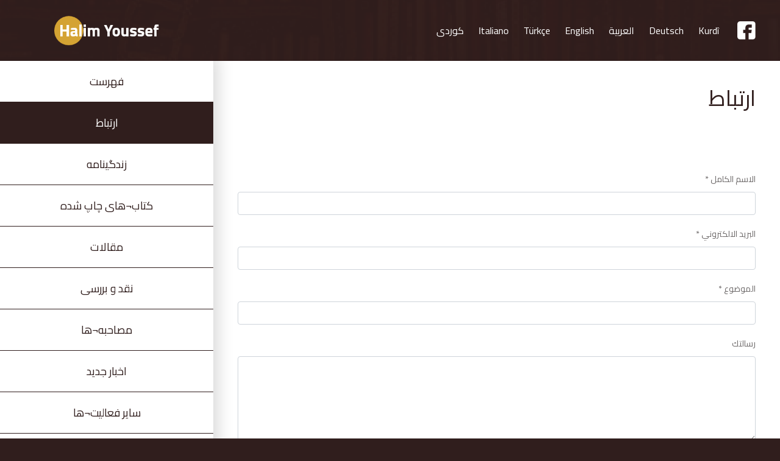

--- FILE ---
content_type: text/html; charset=UTF-8
request_url: https://halimyoussef.com/fa/%D8%A7%D8%B1%D8%AA%D8%A8%D8%A7%D8%B7/
body_size: 8281
content:
<!doctype html>
<html dir="rtl" lang="fa-IR" prefix="og: https://ogp.me/ns#">
<head>
	<meta charset="UTF-8">
	<meta name="viewport" content="width=device-width, initial-scale=1">
	<link rel="profile" href="https://gmpg.org/xfn/11">

	<link href="https://fonts.googleapis.com/css2?family=Cairo:wght@200;400;700&family=Montserrat:wght@200;400;700&display=swap" rel="stylesheet">
	<link rel="stylesheet" href="https://maxcdn.bootstrapcdn.com/bootstrap/4.5.2/css/bootstrap.min.css">
	<link href="https://cdnjs.cloudflare.com/ajax/libs/OwlCarousel2/2.3.4/assets/owl.carousel.min.css" rel="stylesheet">

	<meta property="og:url" content="https://halimyoussef.com/fa/%d8%a7%d8%b1%d8%aa%d8%a8%d8%a7%d8%b7/" />
	<meta property="og:type" content="website" />
	<meta property="og:title" content="ارتباط" />
	<meta property="og:description" content="" />
	<meta property="og:image" content="" />


	<div id="fb-root"></div>
	<script>(function(d, s, id) {
	var js, fjs = d.getElementsByTagName(s)[0];
	if (d.getElementById(id)) return;
	js = d.createElement(s); js.id = id;
	js.src = "https://connect.facebook.net/en_US/sdk.js#xfbml=1&version=v3.0";
	fjs.parentNode.insertBefore(js, fjs);
	}(document, 'script', 'facebook-jssdk'));</script>

	<title>ارتباط - Halim Youssef</title>

		<!-- All in One SEO 4.9.1 - aioseo.com -->
	<meta name="description" content="* الاسم الكامل * البريد الالكتروني * الموضوع رسالتك" />
	<meta name="robots" content="max-image-preview:large" />
	<link rel="canonical" href="https://halimyoussef.com/fa/%d8%a7%d8%b1%d8%aa%d8%a8%d8%a7%d8%b7/" />
	<meta name="generator" content="All in One SEO (AIOSEO) 4.9.1" />
		<meta property="og:locale" content="fa_IR" />
		<meta property="og:site_name" content="Halim Youssef -" />
		<meta property="og:type" content="article" />
		<meta property="og:title" content="ارتباط - Halim Youssef" />
		<meta property="og:description" content="* الاسم الكامل * البريد الالكتروني * الموضوع رسالتك" />
		<meta property="og:url" content="https://halimyoussef.com/fa/%d8%a7%d8%b1%d8%aa%d8%a8%d8%a7%d8%b7/" />
		<meta property="article:published_time" content="2021-05-26T21:16:12+00:00" />
		<meta property="article:modified_time" content="2021-05-26T21:16:45+00:00" />
		<meta name="twitter:card" content="summary" />
		<meta name="twitter:title" content="ارتباط - Halim Youssef" />
		<meta name="twitter:description" content="* الاسم الكامل * البريد الالكتروني * الموضوع رسالتك" />
		<script type="application/ld+json" class="aioseo-schema">
			{"@context":"https:\/\/schema.org","@graph":[{"@type":"BreadcrumbList","@id":"https:\/\/halimyoussef.com\/fa\/%d8%a7%d8%b1%d8%aa%d8%a8%d8%a7%d8%b7\/#breadcrumblist","itemListElement":[{"@type":"ListItem","@id":"https:\/\/halimyoussef.com#listItem","position":1,"name":"Home","item":"https:\/\/halimyoussef.com","nextItem":{"@type":"ListItem","@id":"https:\/\/halimyoussef.com\/fa\/%d8%a7%d8%b1%d8%aa%d8%a8%d8%a7%d8%b7\/#listItem","name":"\u0627\u0631\u062a\u0628\u0627\u0637"}},{"@type":"ListItem","@id":"https:\/\/halimyoussef.com\/fa\/%d8%a7%d8%b1%d8%aa%d8%a8%d8%a7%d8%b7\/#listItem","position":2,"name":"\u0627\u0631\u062a\u0628\u0627\u0637","previousItem":{"@type":"ListItem","@id":"https:\/\/halimyoussef.com#listItem","name":"Home"}}]},{"@type":"Person","@id":"https:\/\/halimyoussef.com\/#person","name":"writer-books","image":{"@type":"ImageObject","@id":"https:\/\/halimyoussef.com\/fa\/%d8%a7%d8%b1%d8%aa%d8%a8%d8%a7%d8%b7\/#personImage","url":"https:\/\/secure.gravatar.com\/avatar\/ccbc5c2f6522750ac4dcdd767b2daa2ec164f5a2aeebb191b78d5fba9c28acae?s=96&d=mm&r=g","width":96,"height":96,"caption":"writer-books"}},{"@type":"WebPage","@id":"https:\/\/halimyoussef.com\/fa\/%d8%a7%d8%b1%d8%aa%d8%a8%d8%a7%d8%b7\/#webpage","url":"https:\/\/halimyoussef.com\/fa\/%d8%a7%d8%b1%d8%aa%d8%a8%d8%a7%d8%b7\/","name":"\u0627\u0631\u062a\u0628\u0627\u0637 - Halim Youssef","description":"* \u0627\u0644\u0627\u0633\u0645 \u0627\u0644\u0643\u0627\u0645\u0644 * \u0627\u0644\u0628\u0631\u064a\u062f \u0627\u0644\u0627\u0644\u0643\u062a\u0631\u0648\u0646\u064a * \u0627\u0644\u0645\u0648\u0636\u0648\u0639 \u0631\u0633\u0627\u0644\u062a\u0643","inLanguage":"fa-IR","isPartOf":{"@id":"https:\/\/halimyoussef.com\/#website"},"breadcrumb":{"@id":"https:\/\/halimyoussef.com\/fa\/%d8%a7%d8%b1%d8%aa%d8%a8%d8%a7%d8%b7\/#breadcrumblist"},"datePublished":"2021-05-26T21:16:12+00:00","dateModified":"2021-05-26T21:16:45+00:00"},{"@type":"WebSite","@id":"https:\/\/halimyoussef.com\/#website","url":"https:\/\/halimyoussef.com\/","name":"Halim Youssef","inLanguage":"fa-IR","publisher":{"@id":"https:\/\/halimyoussef.com\/#person"}}]}
		</script>
		<!-- All in One SEO -->

<link rel="alternate" href="https://halimyoussef.com/tekili/" hreflang="en-GB" />
<link rel="alternate" href="https://halimyoussef.com/de/kontakt/" hreflang="de" />
<link rel="alternate" href="https://halimyoussef.com/ar/%d8%a7%d9%84%d8%a7%d8%aa%d8%b5%d8%a7%d9%84-%d8%a7%d9%88-%d8%a7%d9%84%d8%aa%d9%88%d8%a7%d8%b5%d9%84/" hreflang="ar" />
<link rel="alternate" href="https://halimyoussef.com/en/communication/" hreflang="en-US" />
<link rel="alternate" href="https://halimyoussef.com/fa/%d8%a7%d8%b1%d8%aa%d8%a8%d8%a7%d8%b7/" hreflang="fa" />
<link rel="alternate" href="https://halimyoussef.com/tr/contact-2/" hreflang="tr" />
<link rel="alternate" href="https://halimyoussef.com/it/contatti/" hreflang="it" />
<link rel="alternate" href="https://halimyoussef.com/sorani/contact/" hreflang="ckb" />
<link rel="alternate" type="application/rss+xml" title="Halim Youssef &raquo; خوراک" href="https://halimyoussef.com/fa/feed/" />
<link rel="alternate" type="application/rss+xml" title="Halim Youssef &raquo; خوراک دیدگاه‌ها" href="https://halimyoussef.com/fa/comments/feed/" />
<link rel="alternate" title="oEmbed (JSON)" type="application/json+oembed" href="https://halimyoussef.com/wp-json/oembed/1.0/embed?url=https%3A%2F%2Fhalimyoussef.com%2Ffa%2F%25d8%25a7%25d8%25b1%25d8%25aa%25d8%25a8%25d8%25a7%25d8%25b7%2F&#038;lang=fa" />
<link rel="alternate" title="oEmbed (XML)" type="text/xml+oembed" href="https://halimyoussef.com/wp-json/oembed/1.0/embed?url=https%3A%2F%2Fhalimyoussef.com%2Ffa%2F%25d8%25a7%25d8%25b1%25d8%25aa%25d8%25a8%25d8%25a7%25d8%25b7%2F&#038;format=xml&#038;lang=fa" />
<style id='wp-img-auto-sizes-contain-inline-css'>
img:is([sizes=auto i],[sizes^="auto," i]){contain-intrinsic-size:3000px 1500px}
/*# sourceURL=wp-img-auto-sizes-contain-inline-css */
</style>

<style id='wp-emoji-styles-inline-css'>

	img.wp-smiley, img.emoji {
		display: inline !important;
		border: none !important;
		box-shadow: none !important;
		height: 1em !important;
		width: 1em !important;
		margin: 0 0.07em !important;
		vertical-align: -0.1em !important;
		background: none !important;
		padding: 0 !important;
	}
/*# sourceURL=wp-emoji-styles-inline-css */
</style>
<link rel='stylesheet' id='wp-block-library-rtl-css' href='https://halimyoussef.com/wp-includes/css/dist/block-library/style-rtl.min.css?ver=6.9' media='all' />
<style id='global-styles-inline-css'>
:root{--wp--preset--aspect-ratio--square: 1;--wp--preset--aspect-ratio--4-3: 4/3;--wp--preset--aspect-ratio--3-4: 3/4;--wp--preset--aspect-ratio--3-2: 3/2;--wp--preset--aspect-ratio--2-3: 2/3;--wp--preset--aspect-ratio--16-9: 16/9;--wp--preset--aspect-ratio--9-16: 9/16;--wp--preset--color--black: #000000;--wp--preset--color--cyan-bluish-gray: #abb8c3;--wp--preset--color--white: #ffffff;--wp--preset--color--pale-pink: #f78da7;--wp--preset--color--vivid-red: #cf2e2e;--wp--preset--color--luminous-vivid-orange: #ff6900;--wp--preset--color--luminous-vivid-amber: #fcb900;--wp--preset--color--light-green-cyan: #7bdcb5;--wp--preset--color--vivid-green-cyan: #00d084;--wp--preset--color--pale-cyan-blue: #8ed1fc;--wp--preset--color--vivid-cyan-blue: #0693e3;--wp--preset--color--vivid-purple: #9b51e0;--wp--preset--gradient--vivid-cyan-blue-to-vivid-purple: linear-gradient(135deg,rgb(6,147,227) 0%,rgb(155,81,224) 100%);--wp--preset--gradient--light-green-cyan-to-vivid-green-cyan: linear-gradient(135deg,rgb(122,220,180) 0%,rgb(0,208,130) 100%);--wp--preset--gradient--luminous-vivid-amber-to-luminous-vivid-orange: linear-gradient(135deg,rgb(252,185,0) 0%,rgb(255,105,0) 100%);--wp--preset--gradient--luminous-vivid-orange-to-vivid-red: linear-gradient(135deg,rgb(255,105,0) 0%,rgb(207,46,46) 100%);--wp--preset--gradient--very-light-gray-to-cyan-bluish-gray: linear-gradient(135deg,rgb(238,238,238) 0%,rgb(169,184,195) 100%);--wp--preset--gradient--cool-to-warm-spectrum: linear-gradient(135deg,rgb(74,234,220) 0%,rgb(151,120,209) 20%,rgb(207,42,186) 40%,rgb(238,44,130) 60%,rgb(251,105,98) 80%,rgb(254,248,76) 100%);--wp--preset--gradient--blush-light-purple: linear-gradient(135deg,rgb(255,206,236) 0%,rgb(152,150,240) 100%);--wp--preset--gradient--blush-bordeaux: linear-gradient(135deg,rgb(254,205,165) 0%,rgb(254,45,45) 50%,rgb(107,0,62) 100%);--wp--preset--gradient--luminous-dusk: linear-gradient(135deg,rgb(255,203,112) 0%,rgb(199,81,192) 50%,rgb(65,88,208) 100%);--wp--preset--gradient--pale-ocean: linear-gradient(135deg,rgb(255,245,203) 0%,rgb(182,227,212) 50%,rgb(51,167,181) 100%);--wp--preset--gradient--electric-grass: linear-gradient(135deg,rgb(202,248,128) 0%,rgb(113,206,126) 100%);--wp--preset--gradient--midnight: linear-gradient(135deg,rgb(2,3,129) 0%,rgb(40,116,252) 100%);--wp--preset--font-size--small: 13px;--wp--preset--font-size--medium: 20px;--wp--preset--font-size--large: 36px;--wp--preset--font-size--x-large: 42px;--wp--preset--spacing--20: 0.44rem;--wp--preset--spacing--30: 0.67rem;--wp--preset--spacing--40: 1rem;--wp--preset--spacing--50: 1.5rem;--wp--preset--spacing--60: 2.25rem;--wp--preset--spacing--70: 3.38rem;--wp--preset--spacing--80: 5.06rem;--wp--preset--shadow--natural: 6px 6px 9px rgba(0, 0, 0, 0.2);--wp--preset--shadow--deep: 12px 12px 50px rgba(0, 0, 0, 0.4);--wp--preset--shadow--sharp: 6px 6px 0px rgba(0, 0, 0, 0.2);--wp--preset--shadow--outlined: 6px 6px 0px -3px rgb(255, 255, 255), 6px 6px rgb(0, 0, 0);--wp--preset--shadow--crisp: 6px 6px 0px rgb(0, 0, 0);}:where(.is-layout-flex){gap: 0.5em;}:where(.is-layout-grid){gap: 0.5em;}body .is-layout-flex{display: flex;}.is-layout-flex{flex-wrap: wrap;align-items: center;}.is-layout-flex > :is(*, div){margin: 0;}body .is-layout-grid{display: grid;}.is-layout-grid > :is(*, div){margin: 0;}:where(.wp-block-columns.is-layout-flex){gap: 2em;}:where(.wp-block-columns.is-layout-grid){gap: 2em;}:where(.wp-block-post-template.is-layout-flex){gap: 1.25em;}:where(.wp-block-post-template.is-layout-grid){gap: 1.25em;}.has-black-color{color: var(--wp--preset--color--black) !important;}.has-cyan-bluish-gray-color{color: var(--wp--preset--color--cyan-bluish-gray) !important;}.has-white-color{color: var(--wp--preset--color--white) !important;}.has-pale-pink-color{color: var(--wp--preset--color--pale-pink) !important;}.has-vivid-red-color{color: var(--wp--preset--color--vivid-red) !important;}.has-luminous-vivid-orange-color{color: var(--wp--preset--color--luminous-vivid-orange) !important;}.has-luminous-vivid-amber-color{color: var(--wp--preset--color--luminous-vivid-amber) !important;}.has-light-green-cyan-color{color: var(--wp--preset--color--light-green-cyan) !important;}.has-vivid-green-cyan-color{color: var(--wp--preset--color--vivid-green-cyan) !important;}.has-pale-cyan-blue-color{color: var(--wp--preset--color--pale-cyan-blue) !important;}.has-vivid-cyan-blue-color{color: var(--wp--preset--color--vivid-cyan-blue) !important;}.has-vivid-purple-color{color: var(--wp--preset--color--vivid-purple) !important;}.has-black-background-color{background-color: var(--wp--preset--color--black) !important;}.has-cyan-bluish-gray-background-color{background-color: var(--wp--preset--color--cyan-bluish-gray) !important;}.has-white-background-color{background-color: var(--wp--preset--color--white) !important;}.has-pale-pink-background-color{background-color: var(--wp--preset--color--pale-pink) !important;}.has-vivid-red-background-color{background-color: var(--wp--preset--color--vivid-red) !important;}.has-luminous-vivid-orange-background-color{background-color: var(--wp--preset--color--luminous-vivid-orange) !important;}.has-luminous-vivid-amber-background-color{background-color: var(--wp--preset--color--luminous-vivid-amber) !important;}.has-light-green-cyan-background-color{background-color: var(--wp--preset--color--light-green-cyan) !important;}.has-vivid-green-cyan-background-color{background-color: var(--wp--preset--color--vivid-green-cyan) !important;}.has-pale-cyan-blue-background-color{background-color: var(--wp--preset--color--pale-cyan-blue) !important;}.has-vivid-cyan-blue-background-color{background-color: var(--wp--preset--color--vivid-cyan-blue) !important;}.has-vivid-purple-background-color{background-color: var(--wp--preset--color--vivid-purple) !important;}.has-black-border-color{border-color: var(--wp--preset--color--black) !important;}.has-cyan-bluish-gray-border-color{border-color: var(--wp--preset--color--cyan-bluish-gray) !important;}.has-white-border-color{border-color: var(--wp--preset--color--white) !important;}.has-pale-pink-border-color{border-color: var(--wp--preset--color--pale-pink) !important;}.has-vivid-red-border-color{border-color: var(--wp--preset--color--vivid-red) !important;}.has-luminous-vivid-orange-border-color{border-color: var(--wp--preset--color--luminous-vivid-orange) !important;}.has-luminous-vivid-amber-border-color{border-color: var(--wp--preset--color--luminous-vivid-amber) !important;}.has-light-green-cyan-border-color{border-color: var(--wp--preset--color--light-green-cyan) !important;}.has-vivid-green-cyan-border-color{border-color: var(--wp--preset--color--vivid-green-cyan) !important;}.has-pale-cyan-blue-border-color{border-color: var(--wp--preset--color--pale-cyan-blue) !important;}.has-vivid-cyan-blue-border-color{border-color: var(--wp--preset--color--vivid-cyan-blue) !important;}.has-vivid-purple-border-color{border-color: var(--wp--preset--color--vivid-purple) !important;}.has-vivid-cyan-blue-to-vivid-purple-gradient-background{background: var(--wp--preset--gradient--vivid-cyan-blue-to-vivid-purple) !important;}.has-light-green-cyan-to-vivid-green-cyan-gradient-background{background: var(--wp--preset--gradient--light-green-cyan-to-vivid-green-cyan) !important;}.has-luminous-vivid-amber-to-luminous-vivid-orange-gradient-background{background: var(--wp--preset--gradient--luminous-vivid-amber-to-luminous-vivid-orange) !important;}.has-luminous-vivid-orange-to-vivid-red-gradient-background{background: var(--wp--preset--gradient--luminous-vivid-orange-to-vivid-red) !important;}.has-very-light-gray-to-cyan-bluish-gray-gradient-background{background: var(--wp--preset--gradient--very-light-gray-to-cyan-bluish-gray) !important;}.has-cool-to-warm-spectrum-gradient-background{background: var(--wp--preset--gradient--cool-to-warm-spectrum) !important;}.has-blush-light-purple-gradient-background{background: var(--wp--preset--gradient--blush-light-purple) !important;}.has-blush-bordeaux-gradient-background{background: var(--wp--preset--gradient--blush-bordeaux) !important;}.has-luminous-dusk-gradient-background{background: var(--wp--preset--gradient--luminous-dusk) !important;}.has-pale-ocean-gradient-background{background: var(--wp--preset--gradient--pale-ocean) !important;}.has-electric-grass-gradient-background{background: var(--wp--preset--gradient--electric-grass) !important;}.has-midnight-gradient-background{background: var(--wp--preset--gradient--midnight) !important;}.has-small-font-size{font-size: var(--wp--preset--font-size--small) !important;}.has-medium-font-size{font-size: var(--wp--preset--font-size--medium) !important;}.has-large-font-size{font-size: var(--wp--preset--font-size--large) !important;}.has-x-large-font-size{font-size: var(--wp--preset--font-size--x-large) !important;}
/*# sourceURL=global-styles-inline-css */
</style>

<style id='classic-theme-styles-inline-css'>
/*! This file is auto-generated */
.wp-block-button__link{color:#fff;background-color:#32373c;border-radius:9999px;box-shadow:none;text-decoration:none;padding:calc(.667em + 2px) calc(1.333em + 2px);font-size:1.125em}.wp-block-file__button{background:#32373c;color:#fff;text-decoration:none}
/*# sourceURL=/wp-includes/css/classic-themes.min.css */
</style>
<link rel='stylesheet' id='contact-form-7-css' href='https://halimyoussef.com/wp-content/plugins/contact-form-7/includes/css/styles.css?ver=6.1.4' media='all' />
<link rel='stylesheet' id='contact-form-7-rtl-css' href='https://halimyoussef.com/wp-content/plugins/contact-form-7/includes/css/styles-rtl.css?ver=6.1.4' media='all' />
<link rel='stylesheet' id='my-theme-style-rtl-css' href='https://halimyoussef.com/wp-content/themes/my-theme/style-rtl.css?ver=1.0.0' media='all' />
<link rel='stylesheet' id='wp-block-heading-rtl-css' href='https://halimyoussef.com/wp-includes/blocks/heading/style-rtl.min.css?ver=6.9' media='all' />
<link rel='stylesheet' id='wp-block-paragraph-rtl-css' href='https://halimyoussef.com/wp-includes/blocks/paragraph/style-rtl.min.css?ver=6.9' media='all' />
<link rel="https://api.w.org/" href="https://halimyoussef.com/wp-json/" /><link rel="alternate" title="JSON" type="application/json" href="https://halimyoussef.com/wp-json/wp/v2/pages/703" /><link rel="EditURI" type="application/rsd+xml" title="RSD" href="https://halimyoussef.com/xmlrpc.php?rsd" />
<meta name="generator" content="WordPress 6.9" />
<link rel='shortlink' href='https://halimyoussef.com/?p=703' />
</head>
		
	

<body data-rsssl=1 class="rtl wp-singular page-template-default page page-id-703 wp-theme-my-theme">


	<header>
		<div class="d-flex align-items-center menu-languages">
								<div class="facebook-page">
						<a href="#" target="_blank">
							<img src="https://halimyoussef.com/wp-content/themes/my-theme/img/facebook.png" alt="facebook" />
						</a>
					</div>
						<div class="d-flex align-items-center justify-content-between">
				<div id="language">
					<img src="https://halimyoussef.com/wp-content/themes/my-theme/img/language.png" alt="language">
					<div class="menu-languages-menu-container"><ul id="menu-languages" class="menu"><li id="menu-item-51-ku" class="lang-item lang-item-61 lang-item-ku lang-item-first menu-item menu-item-type-custom menu-item-object-custom menu-item-51-ku"><a href="https://halimyoussef.com/tekili/" hreflang="en-GB" lang="en-GB">Kurdî</a></li>
<li id="menu-item-51-de" class="lang-item lang-item-84 lang-item-de menu-item menu-item-type-custom menu-item-object-custom menu-item-51-de"><a href="https://halimyoussef.com/de/kontakt/" hreflang="de-DE" lang="de-DE">Deutsch</a></li>
<li id="menu-item-51-ar" class="lang-item lang-item-2 lang-item-ar menu-item menu-item-type-custom menu-item-object-custom menu-item-51-ar"><a href="https://halimyoussef.com/ar/%d8%a7%d9%84%d8%a7%d8%aa%d8%b5%d8%a7%d9%84-%d8%a7%d9%88-%d8%a7%d9%84%d8%aa%d9%88%d8%a7%d8%b5%d9%84/" hreflang="ar" lang="ar">العربية</a></li>
<li id="menu-item-51-en" class="lang-item lang-item-5 lang-item-en menu-item menu-item-type-custom menu-item-object-custom menu-item-51-en"><a href="https://halimyoussef.com/en/communication/" hreflang="en-US" lang="en-US">English</a></li>
<li id="menu-item-51-tr" class="lang-item lang-item-66 lang-item-tr menu-item menu-item-type-custom menu-item-object-custom menu-item-51-tr"><a href="https://halimyoussef.com/tr/contact-2/" hreflang="tr-TR" lang="tr-TR">Türkçe</a></li>
<li id="menu-item-51-it" class="lang-item lang-item-70 lang-item-it menu-item menu-item-type-custom menu-item-object-custom menu-item-51-it"><a href="https://halimyoussef.com/it/contatti/" hreflang="it-IT" lang="it-IT">Italiano</a></li>
<li id="menu-item-51-sorani" class="lang-item lang-item-74 lang-item-sorani menu-item menu-item-type-custom menu-item-object-custom menu-item-51-sorani"><a href="https://halimyoussef.com/sorani/contact/" hreflang="ckb" lang="ckb">کوردی</a></li>
</ul></div>				</div>
				<span id="menu"><img src="https://halimyoussef.com/wp-content/themes/my-theme/img/menu.png" alt="menu"></span>
			</div>
		</div>
		<div class="logo">
			<a href="https://halimyoussef.com/fa/start-page-persian/">
										<img src="https://halimyoussef.com/wp-content/uploads/2021/03/logo.png" alt="Halim Youssef" />
							</a>
		</div>
	</header>

	<section>
		<div class="page-content">

<div class="page-cover" style="background-image:url()">
	<div class="wrapper">
		<h1>ارتباط</h1>
	</div>
</div>
	<article>
		<!-- <div class="article-img">
					</div> -->
		<!-- <h1 class="mb-4">ارتباط</h1> -->
		
<div class="wp-block-contact-form-7-contact-form-selector">
<div class="wpcf7 no-js" id="wpcf7-f101-p703-o2" lang="en-US" dir="ltr" data-wpcf7-id="101">
<div class="screen-reader-response"><p role="status" aria-live="polite" aria-atomic="true"></p> <ul></ul></div>
<form action="/fa/%D8%A7%D8%B1%D8%AA%D8%A8%D8%A7%D8%B7/#wpcf7-f101-p703-o2" method="post" class="wpcf7-form init" aria-label="Contact form" novalidate="novalidate" data-status="init">
<fieldset class="hidden-fields-container"><input type="hidden" name="_wpcf7" value="101" /><input type="hidden" name="_wpcf7_version" value="6.1.4" /><input type="hidden" name="_wpcf7_locale" value="en_US" /><input type="hidden" name="_wpcf7_unit_tag" value="wpcf7-f101-p703-o2" /><input type="hidden" name="_wpcf7_container_post" value="703" /><input type="hidden" name="_wpcf7_posted_data_hash" value="" />
</fieldset>
<div class="form-group">
	<p><label>* الاسم الكامل</label><br />
<span class="wpcf7-form-control-wrap" data-name="message-name-ar"><input size="40" maxlength="400" class="wpcf7-form-control wpcf7-text wpcf7-validates-as-required form-control" aria-required="true" aria-invalid="false" value="" type="text" name="message-name-ar" /></span>
	</p>
</div>
<div class="form-group">
	<p><label>* البريد الالكتروني</label><br />
<span class="wpcf7-form-control-wrap" data-name="message-email-ar"><input size="40" maxlength="400" class="wpcf7-form-control wpcf7-text wpcf7-validates-as-required form-control" aria-required="true" aria-invalid="false" value="" type="text" name="message-email-ar" /></span>
	</p>
</div>
<div class="form-group">
	<p><label>* الموضوع</label><br />
<span class="wpcf7-form-control-wrap" data-name="message-subject-ar"><input size="40" maxlength="400" class="wpcf7-form-control wpcf7-text wpcf7-validates-as-required form-control" aria-required="true" aria-invalid="false" value="" type="text" name="message-subject-ar" /></span>
	</p>
</div>
<div class="form-group">
	<p><label>رسالتك</label><br />
<span class="wpcf7-form-control-wrap" data-name="message-message-ar"><textarea cols="40" rows="10" maxlength="2000" class="wpcf7-form-control wpcf7-textarea form-control" aria-invalid="false" name="message-message-ar"></textarea></span>
	</p>
</div>
<p><input class="wpcf7-form-control wpcf7-submit has-spinner btn btn-primary" type="submit" value="ارسال" />
</p><div class="wpcf7-response-output" aria-hidden="true"></div>
</form>
</div>
</div>
	</article>


    </div>
    <aside>
        <div class="menu-menu-primary-nav-fa-container"><ul id="menu-nav" class="menu"><li id="menu-item-710" class="menu-item menu-item-type-post_type menu-item-object-page menu-item-710"><a href="https://halimyoussef.com/fa/%d9%81%d9%87%d8%b1%d8%b3%d8%aa/">فهرست</a></li>
<li id="menu-item-707" class="menu-item menu-item-type-post_type menu-item-object-page current-menu-item page_item page-item-703 current_page_item menu-item-707"><a href="https://halimyoussef.com/fa/%d8%a7%d8%b1%d8%aa%d8%a8%d8%a7%d8%b7/" aria-current="page">ارتباط</a></li>
<li id="menu-item-708" class="menu-item menu-item-type-post_type menu-item-object-page menu-item-708"><a href="https://halimyoussef.com/fa/%d8%b2%d9%86%d8%af%da%af%db%8c%d9%86%d8%a7%d9%85%d9%87/">زندگینامه</a></li>
<li id="menu-item-709" class="menu-item menu-item-type-post_type menu-item-object-page menu-item-709"><a href="https://halimyoussef.com/fa/%da%a9%d8%aa%d8%a7%d8%a8%c2%ac%d9%87%d8%a7%db%8c-%da%86%d8%a7%d9%be-%d8%b4%d8%af%d9%87/">کتاب¬های چاپ شده</a></li>
<li id="menu-item-715" class="menu-item menu-item-type-taxonomy menu-item-object-category menu-item-715"><a href="https://halimyoussef.com/fa/category/%d9%85%d9%82%d8%a7%d9%84%d8%a7%d8%aa/">مقالات</a></li>
<li id="menu-item-716" class="menu-item menu-item-type-taxonomy menu-item-object-category menu-item-716"><a href="https://halimyoussef.com/fa/category/%d9%86%d9%82%d8%af-%d9%88-%d8%a8%d8%b1%d8%b1%d8%b3%db%8c/">نقد و بررسی</a></li>
<li id="menu-item-714" class="menu-item menu-item-type-taxonomy menu-item-object-category menu-item-714"><a href="https://halimyoussef.com/fa/category/%d9%85%d8%b5%d8%a7%d8%ad%d8%a8%d9%87%c2%ac%d9%87%d8%a7/">مصاحبه¬ها</a></li>
<li id="menu-item-711" class="menu-item menu-item-type-taxonomy menu-item-object-category menu-item-711"><a href="https://halimyoussef.com/fa/category/%d8%a7%d8%ae%d8%a8%d8%a7%d8%b1-%d8%ac%d8%af%db%8c%d8%af/">اخبار جدید</a></li>
<li id="menu-item-712" class="menu-item menu-item-type-taxonomy menu-item-object-category menu-item-712"><a href="https://halimyoussef.com/fa/category/%d8%b3%d8%a7%db%8c%d8%b1-%d9%81%d8%b9%d8%a7%d9%84%db%8c%d8%aa%c2%ac%d9%87%d8%a7/">سایر فعالیت¬ها</a></li>
<li id="menu-item-713" class="menu-item menu-item-type-taxonomy menu-item-object-category menu-item-713"><a href="https://halimyoussef.com/fa/category/%da%af%d8%a7%d9%84%d8%b1%db%8c/">گالری</a></li>
</ul></div>    </aside>
</section>


<script type="speculationrules">
{"prefetch":[{"source":"document","where":{"and":[{"href_matches":"/*"},{"not":{"href_matches":["/wp-*.php","/wp-admin/*","/wp-content/uploads/*","/wp-content/*","/wp-content/plugins/*","/wp-content/themes/my-theme/*","/*\\?(.+)"]}},{"not":{"selector_matches":"a[rel~=\"nofollow\"]"}},{"not":{"selector_matches":".no-prefetch, .no-prefetch a"}}]},"eagerness":"conservative"}]}
</script>
<script type="module" src="https://halimyoussef.com/wp-content/plugins/all-in-one-seo-pack/dist/Lite/assets/table-of-contents.95d0dfce.js?ver=4.9.1" id="aioseo/js/src/vue/standalone/blocks/table-of-contents/frontend.js-js"></script>
<script src="https://halimyoussef.com/wp-includes/js/dist/hooks.min.js?ver=dd5603f07f9220ed27f1" id="wp-hooks-js"></script>
<script src="https://halimyoussef.com/wp-includes/js/dist/i18n.min.js?ver=c26c3dc7bed366793375" id="wp-i18n-js"></script>
<script id="wp-i18n-js-after">
wp.i18n.setLocaleData( { 'text direction\u0004ltr': [ 'rtl' ] } );
//# sourceURL=wp-i18n-js-after
</script>
<script src="https://halimyoussef.com/wp-content/plugins/contact-form-7/includes/swv/js/index.js?ver=6.1.4" id="swv-js"></script>
<script id="contact-form-7-js-translations">
( function( domain, translations ) {
	var localeData = translations.locale_data[ domain ] || translations.locale_data.messages;
	localeData[""].domain = domain;
	wp.i18n.setLocaleData( localeData, domain );
} )( "contact-form-7", {"translation-revision-date":"2026-01-04 22:17:13+0000","generator":"GlotPress\/4.0.3","domain":"messages","locale_data":{"messages":{"":{"domain":"messages","plural-forms":"nplurals=1; plural=0;","lang":"fa"},"This contact form is placed in the wrong place.":["\u0627\u06cc\u0646 \u0641\u0631\u0645 \u062a\u0645\u0627\u0633 \u062f\u0631 \u062c\u0627\u06cc \u0627\u0634\u062a\u0628\u0627\u0647\u06cc \u0642\u0631\u0627\u0631 \u062f\u0627\u062f\u0647 \u0634\u062f\u0647 \u0627\u0633\u062a."],"Error:":["\u062e\u0637\u0627:"]}},"comment":{"reference":"includes\/js\/index.js"}} );
//# sourceURL=contact-form-7-js-translations
</script>
<script id="contact-form-7-js-before">
var wpcf7 = {
    "api": {
        "root": "https:\/\/halimyoussef.com\/wp-json\/",
        "namespace": "contact-form-7\/v1"
    },
    "cached": 1
};
//# sourceURL=contact-form-7-js-before
</script>
<script src="https://halimyoussef.com/wp-content/plugins/contact-form-7/includes/js/index.js?ver=6.1.4" id="contact-form-7-js"></script>
<script id="pll_cookie_script-js-after">
(function() {
				var expirationDate = new Date();
				expirationDate.setTime( expirationDate.getTime() + 31536000 * 1000 );
				document.cookie = "pll_language=fa; expires=" + expirationDate.toUTCString() + "; path=/; secure; SameSite=Lax";
			}());

//# sourceURL=pll_cookie_script-js-after
</script>
<script src="https://halimyoussef.com/wp-content/themes/my-theme/js/navigation.js?ver=1.0.0" id="my-theme-navigation-js"></script>
<script id="wp-emoji-settings" type="application/json">
{"baseUrl":"https://s.w.org/images/core/emoji/17.0.2/72x72/","ext":".png","svgUrl":"https://s.w.org/images/core/emoji/17.0.2/svg/","svgExt":".svg","source":{"concatemoji":"https://halimyoussef.com/wp-includes/js/wp-emoji-release.min.js?ver=6.9"}}
</script>
<script type="module">
/*! This file is auto-generated */
const a=JSON.parse(document.getElementById("wp-emoji-settings").textContent),o=(window._wpemojiSettings=a,"wpEmojiSettingsSupports"),s=["flag","emoji"];function i(e){try{var t={supportTests:e,timestamp:(new Date).valueOf()};sessionStorage.setItem(o,JSON.stringify(t))}catch(e){}}function c(e,t,n){e.clearRect(0,0,e.canvas.width,e.canvas.height),e.fillText(t,0,0);t=new Uint32Array(e.getImageData(0,0,e.canvas.width,e.canvas.height).data);e.clearRect(0,0,e.canvas.width,e.canvas.height),e.fillText(n,0,0);const a=new Uint32Array(e.getImageData(0,0,e.canvas.width,e.canvas.height).data);return t.every((e,t)=>e===a[t])}function p(e,t){e.clearRect(0,0,e.canvas.width,e.canvas.height),e.fillText(t,0,0);var n=e.getImageData(16,16,1,1);for(let e=0;e<n.data.length;e++)if(0!==n.data[e])return!1;return!0}function u(e,t,n,a){switch(t){case"flag":return n(e,"\ud83c\udff3\ufe0f\u200d\u26a7\ufe0f","\ud83c\udff3\ufe0f\u200b\u26a7\ufe0f")?!1:!n(e,"\ud83c\udde8\ud83c\uddf6","\ud83c\udde8\u200b\ud83c\uddf6")&&!n(e,"\ud83c\udff4\udb40\udc67\udb40\udc62\udb40\udc65\udb40\udc6e\udb40\udc67\udb40\udc7f","\ud83c\udff4\u200b\udb40\udc67\u200b\udb40\udc62\u200b\udb40\udc65\u200b\udb40\udc6e\u200b\udb40\udc67\u200b\udb40\udc7f");case"emoji":return!a(e,"\ud83e\u1fac8")}return!1}function f(e,t,n,a){let r;const o=(r="undefined"!=typeof WorkerGlobalScope&&self instanceof WorkerGlobalScope?new OffscreenCanvas(300,150):document.createElement("canvas")).getContext("2d",{willReadFrequently:!0}),s=(o.textBaseline="top",o.font="600 32px Arial",{});return e.forEach(e=>{s[e]=t(o,e,n,a)}),s}function r(e){var t=document.createElement("script");t.src=e,t.defer=!0,document.head.appendChild(t)}a.supports={everything:!0,everythingExceptFlag:!0},new Promise(t=>{let n=function(){try{var e=JSON.parse(sessionStorage.getItem(o));if("object"==typeof e&&"number"==typeof e.timestamp&&(new Date).valueOf()<e.timestamp+604800&&"object"==typeof e.supportTests)return e.supportTests}catch(e){}return null}();if(!n){if("undefined"!=typeof Worker&&"undefined"!=typeof OffscreenCanvas&&"undefined"!=typeof URL&&URL.createObjectURL&&"undefined"!=typeof Blob)try{var e="postMessage("+f.toString()+"("+[JSON.stringify(s),u.toString(),c.toString(),p.toString()].join(",")+"));",a=new Blob([e],{type:"text/javascript"});const r=new Worker(URL.createObjectURL(a),{name:"wpTestEmojiSupports"});return void(r.onmessage=e=>{i(n=e.data),r.terminate(),t(n)})}catch(e){}i(n=f(s,u,c,p))}t(n)}).then(e=>{for(const n in e)a.supports[n]=e[n],a.supports.everything=a.supports.everything&&a.supports[n],"flag"!==n&&(a.supports.everythingExceptFlag=a.supports.everythingExceptFlag&&a.supports[n]);var t;a.supports.everythingExceptFlag=a.supports.everythingExceptFlag&&!a.supports.flag,a.supports.everything||((t=a.source||{}).concatemoji?r(t.concatemoji):t.wpemoji&&t.twemoji&&(r(t.twemoji),r(t.wpemoji)))});
//# sourceURL=https://halimyoussef.com/wp-includes/js/wp-emoji-loader.min.js
</script>

<script src="https://ajax.googleapis.com/ajax/libs/jquery/3.5.1/jquery.min.js"></script>
<script src="https://maxcdn.bootstrapcdn.com/bootstrap/4.5.2/js/bootstrap.min.js"></script>
<script src="https://cdnjs.cloudflare.com/ajax/libs/OwlCarousel2/2.3.4/owl.carousel.min.js"></script>

    <script src="https://halimyoussef.com/wp-content/themes/my-theme/js/custom.js"></script>

<script defer src="https://static.cloudflareinsights.com/beacon.min.js/vcd15cbe7772f49c399c6a5babf22c1241717689176015" integrity="sha512-ZpsOmlRQV6y907TI0dKBHq9Md29nnaEIPlkf84rnaERnq6zvWvPUqr2ft8M1aS28oN72PdrCzSjY4U6VaAw1EQ==" data-cf-beacon='{"version":"2024.11.0","token":"94282b4ea8bd424d8be0db57620c9fac","r":1,"server_timing":{"name":{"cfCacheStatus":true,"cfEdge":true,"cfExtPri":true,"cfL4":true,"cfOrigin":true,"cfSpeedBrain":true},"location_startswith":null}}' crossorigin="anonymous"></script>
</body>
</html>


<!-- Page cached by LiteSpeed Cache 7.7 on 2026-01-20 07:07:40 -->

--- FILE ---
content_type: text/css
request_url: https://halimyoussef.com/wp-content/themes/my-theme/style-rtl.css?ver=1.0.0
body_size: 2256
content:
/*!
Theme Name: My theme
Theme URI: https://underscores.me/
Author: Automattic
Author URI: https://automattic.com/
Description: Hi. I'm a starter theme called <code>My theme</code>, or <em>underscores</em>, if you like. I'm a theme meant for hacking so don't use me as a <em>Parent Theme</em>. Instead try turning me into the next, most awesome, WordPress theme out there. That's what I'm here for.
Version: 1.0.0
*/

@font-face {
  font-family: "Speda";
  src: url("https://halimyoussef.com/wp-content/themes/my-theme/fonts/Speda.woff") format("woff"),
       url("/fonts/OpenSans-Regular-webfont.woff") format("woff");
}


 @font-face {
        font-family: "Speda";
        src: url("https://halimyoussef.com/wp-content/themes/my-theme/fonts/Speda.eot"); /* IE9 Compat Modes */
        src: url("https://halimyoussef.com/wp-content/themes/my-theme/fonts/Speda.eot?#iefix") format("embedded-opentype"), /* IE6-IE8 */
            url("https://halimyoussef.com/wp-content/themes/my-theme/fonts/Speda.ttf") format("truetype"), /* Safari, Android, iOS */
            url("https://halimyoussef.com/wp-content/themes/my-theme/fonts/Speda.woff") format("woff"); /* Modern Browsers */
        font-weight: normal;
        font-style: normal;
        }

:root{
	--primary: #301E1D;
	--second: #D4A333;
	--text: #6D6969;
	--light-bg: #F9F9F8;
}

body{overflow-x: hidden;direction: rtl;text-align: right;font-family: 'Cairo', sans-serif;color: var(--text);}
a, a:hover, a:focus, a:active{text-decoration: none;}
a, button, input{outline: none !important;box-shadow: none !important;}
a, button, input[type="submit"], header .menu-languages ul li::after, .menu-languages ul, aside{transition: all .3s;-moz-transition: all .3s;-webkit-transition: all .3s;}
p{font-size: 16px;line-height: 1.8;}
img, .row{max-width: 100%;}


/* Header */
body{background: var(--primary) url('./img/header-bg.png') no-repeat center;background-size: cover;}
header{background: var(--primary) url('./img/header-bg.png') no-repeat center;background-size: cover;padding: 25px 0;height: 100px;position: relative;z-index: 9;display: flex;justify-content: space-between;align-items: center;}
header .menu-languages{overflow: hidden;padding-right: 40px;width: calc(100% - 350px);}
header .menu-languages ul{list-style-type: none;padding: 0;margin: 0;}
header .menu-languages ul li{margin-left: 20px;display: inline-block;position: relative;}
header .menu-languages ul li:last-child{margin: 0;}
header .menu-languages ul li::after{content: "";width: 0;height: 1px;background-color: var(--second);position: absolute;right: 0;bottom: 0;}
header .menu-languages ul li:hover::after{width: 60%;}
header .menu-languages ul li a{color: #fff;display: block;padding: 8px 0;}
header .menu-languages ul li:hover a{color: var(--second);}
header .facebook-page{overflow: hidden;margin-left: 30px;}
header .facebook-page img{width: 30px;height: 30px;}
header #menu-languages ul ul{display: none;}
header .logo{overflow: hidden;width: 350px;text-align: center;}
header .logo img{width: auto;max-height: 50px;}
#language{position: relative;}
#menu, #language img{display: none;}
#menu img, #language img{width: 30px;height: auto;}

header.no-bg{background: none;}
header.no-bg .logo{text-align: left;padding-left: 40px;}

/* Aside */
aside{background-color: #fff;box-shadow: 0 0 25px 8px rgb(0 0 0 / 15%);padding: 0 !important;min-height: calc(100vh - 100px);width: 350px;}
aside > div{height: 100%;overflow-y: auto;position: sticky;position: -webkit-sticky;top: 0;}
aside ul{list-style-type: none;margin: 0;padding: 0;}
aside ul li{position: relative;border-bottom: 1px solid var(--primary);}
aside ul li:last-child{border-bottom: 0;}
aside ul li a{display: block;text-align: center;padding: 20px 10px;font-size: 18px;color: var(--primary);}
aside ul li a:hover, aside ul li.current_page_item a{background-color: var(--primary);color: #fff;}
aside ul ul{display: none;}


/* - content */
section{display: flex;justify-content: space-between;background-color: #fff;}
section.page-splash{background-color: transparent;}
.page-content{padding-left: 0 !important;width: calc(100% - 350px);}

.home-page #owl{padding: 50px 55px;position: relative;overflow: hidden;}
.home-page #owl img{height: auto;}
.home-page #owl .owl-nav{position: absolute;top: 50%;right: 10px;width: calc(100% - 20px);transform: translateY(-50%);-moz-transform: translateY(-50%);-webkit-transform: translateY(-50%);display: flex;justify-content: space-between;}
.home-page #owl .owl-nav button{width: 35px;height: 35px;cursor: pointer;background-repeat: no-repeat;background-position: center;background-size: contain;}
.home-page #owl .owl-nav button span{display: none;}
.home-page #owl .owl-nav button.owl-prev{background-image: url('./img/arrow-right.png');}
.home-page #owl .owl-nav button.owl-next{background-image: url('./img/arrow-left.png');}
.home-page #owl .owl-nav button.disabled{opacity: .5;}

.page-presentation{background-repeat: no-repeat;background-position: center;background-size: cover;padding-top: 30px;}
.page-presentation .wrapper{display: flex;align-items: flex-end;justify-content: center;padding: 0 40px;}
.page-presentation img{width: 240px;height: auto;}
.page-presentation .content{text-align: right;width: calc(100% - 240px);padding-right: 25px;}
.page-presentation .content h1{color: var(--primary);font-size: 2.25rem;margin-bottom: 16px;}
.page-presentation .content p{color: var(--primary);margin-bottom: 20px;}
.page-presentation .content a{background-color: var(--primary);color: #fff;padding: 10px 25px;border-radius: 8px;border: 1px solid var(--primary);display: inline-block;}
.page-presentation .content a:hover{background-color: #fff;color: var(--primary);}

.page-cover{background-repeat: no-repeat;background-position: center;background-size: cover;}
.page-cover .wrapper{padding: 40px;}
.page-cover .wrapper h1{color: var(--primary);font-size: 2.25rem;margin-bottom: 16px;}
.page-cover .wrapper p{color: var(--primary);margin-bottom: 20px;}

.inside-page-content{padding: 40px;}
.single-item{margin: 15px 0;}
.single-item .wrapper{box-shadow: 0 0 5px 0 rgba(0,0,0,.1);height: 100%;}
.single-item img{width: 100%;height: auto;}
.single-item .item-content{padding: 15px;}
.single-item h3{font-size: 18px;margin: 0 0 10px;}
.single-item h3 a{color: var(--primary);}
.single-item h3 a:hover{color: var(--second);}
.single-item .date{margin: 0 0 10px;font-size: 14px;}
.single-item p{margin: 0;font-size: 14px;}


ul.page-numbers{margin: 30px auto 0;list-style-type: none;padding: 0;}
.page-numbers li{display: inline-block;font-size: 16px;}
.page-numbers li a, .page-numbers li span{text-align: center;margin-right: 0px;margin-left: 10px;float: right;background-color: var(--primary);border-radius: 3px;color: #fff;-webkit-transition: all .2s ease;-moz-transition: all .2s ease;-ms-transition: all .2s ease;-o-transition: all .2s ease;transition: all .2s ease;display: block;width: 40px;height: 40px;line-height: 40px;}
.page-numbers li span, .page-numbers li a:hover{background-color: var(--second);}


article{padding: 40px;}
article .article-img{position: relative;}
article .article-img img{max-width: 100%;width: auto;height: auto;max-height: 450px;margin: 0 auto;display: block;}
article h1{color: var(--primary);font-size: 26px;margin: 15px 0 10px;}
article .date{font-size: 14px;margin: 0 0 10px;}
article .article-img .share-facebook{position: absolute;top: 15px;left: 15px;background-color: #fff;padding: 10px;border-radius: 12px;}
article .article-img .share-facebook img{width: 30px;height: 30px;}

.related-posts h4{margin: 0 0 5px;}

.single-book{margin: 15px 0;}
.single-book img{width: 100%;height: auto;}

.wpcf7-form .ajax-loader{display: block;}
.wpcf7-form label{font-size: 14px;}
.wpcf7-form textarea{height: 140px;}
.wpcf7-form input[type="submit"]{padding: 10px 25px;background-color: var(--primary);border: 1px solid var(--primary);;}
.wpcf7-form input[type="submit"]:hover{background-color: #fff;color: var(--primary);}


.page-splash{padding: 40px;}
.page-splash .splash-content{}
.page-splash .splash-content #owl-ltr{margin-top: 60px;}
.page-splash .splash-content #owl-ltr .item img{width: 100%;height: auto;}
.page-splash .splash-content #owl-ltr .owl-nav{display: flex;justify-content: center;align-items: center;margin-top: 20px;}
.page-splash .splash-content #owl-ltr .owl-nav button{width: 35px;height: 35px;cursor: pointer;background-repeat: no-repeat;background-position: center;background-size: contain;}
.page-splash .splash-content #owl-ltr .owl-nav button span{display: none;}
.page-splash .splash-content #owl-ltr .owl-nav button.owl-prev{background-image: url('./img/arrow-right.png');margin-left: 15px;}
.page-splash .splash-content #owl-ltr .owl-nav button.owl-next{background-image: url('./img/arrow-left.png');}
.page-splash .splash-content #owl-ltr .owl-nav button.disabled{opacity: .5;}
.page-splash .splash-content .splash-content h1, .page-splash .splash-content .splash-content h2{font-size: 40px;color: var(--second);}
.page-splash .splash-content .splash-content p{margin: 20px 0 0;}
.page-splash .splash-content .splash-content a{font-size: 18px;display: inline-block;padding: 10px 30px;background-color: var(--second);border-radius: 10px;color: #fff;border: 1px solid var(--second);}
.page-splash .splash-content .splash-content a:hover{background-color: transparent;color: #fff;}
.page-splash .splash-img img{height: auto;}
.page-splash .splash-img #floatingBox{text-align: left;}
.page-splash .splash-img #floatingBox img{}


.fb-share-button{cursor: pointer;width: 30px;height: 30px;background: url(./img/facebook-color.png) no-repeat center;background-size: contain;overflow: hidden;display: block;}
.fb-share-button iframe, .fb-share-button iframe *{width: 30px !important;height: 30px !important;opacity: 0 !important;}

@media screen and (max-width: 1024px){
	header .logo, aside{width: 260px;}
	header .menu-languages, .page-content{width: calc(100% - 260px);}
}
@media screen and (max-width: 768px){
	header.no-bg .logo{padding: 0;}
	header{padding: 25px 40px;}
	header .logo{width: 200px;}
	.page-content{width: 100%;}
	header .logo{text-align: left;}
	header .menu-languages{width: calc(100% - 200px);padding: 0;}
	aside{position: fixed;top: 0;height: 100vh;left: -260px;z-index: 999;}
	aside.active{left: 0;}
	aside ul li a{font-size: 16px;padding: 15px;}

	#language img{display: block;}
	#menu{display: flex;align-items: center;justify-content: center;}

	header .menu-languages{overflow: visible;}
	header .menu-languages ul{visibility: hidden;opacity: 0;position: absolute;top: calc(100% + 30px);right: 0;background-color: #fff;z-index: 9;width: 70px;border-radius: 8px;}
	header .menu-languages ul.active{visibility: visible;opacity: 1;top: calc(100% + 10px);}
	header .menu-languages ul li{margin-left: 0;display: block;border-bottom: 1px solid var(0,0,0,.2);}
	header .menu-languages ul li:last-child{border-bottom: 0;}
	header .menu-languages ul li a{color: var(--primary);text-align: center;font-size: 14px;}

	header .facebook-page, #language img{margin-left: 20px;}
	article .article-img img{max-height: 400px;}

	section{display: block;}
}
@media screen and (max-width: 567px){
	header{padding: 25px 15px;}
	.page-splash{padding: 30px 15px;}
	.page-cover .wrapper, .inside-page-content, article{padding: 30px 15px;}
	aside{left: -220px;width: 220px;}
	aside ul li a{font-size: 14px;padding: 10px;}
	.page-presentation .wrapper {display: flex;padding: 0 15px;flex-direction: column;flex-direction: column-reverse;}
	.page-presentation .content {text-align: center;width: 100%;padding-right: 0;}
	.page-presentation img{margin: auto;}
	article .article-img img{max-height: 300px;}
}

body > section > div > div > div.page-presentation > div > div > p{
	font-weight: 600 !important;
}


--- FILE ---
content_type: text/javascript
request_url: https://halimyoussef.com/wp-content/themes/my-theme/js/custom.js
body_size: 472
content:
if($('#language img').length > 0){
    $('#language img').on('click', function(){
        $('.menu-languages ul').toggleClass('active');
    })
}

if($('#menu').length > 0){
    $('#menu').on('click', function(){
        $('aside').toggleClass('active');
    })
}

if($('#owl').length > 0){
    $('#owl').owlCarousel({
        loop:false,
		autoplay:true,
        dots:false,
        margin: 25,
		autoplay: true,
        rtl: false,
        nav:true,
        responsive:{
            0:{
                items:2
            },
            480:{
                items:3
            },
            768:{
                items:4
            },
            991:{
                items:5
            },
            1000:{
                items:6
            },
            1400:{
                items:7
            }
        }
    })
}

if($('#owl-ltr').length > 0){
    $('#owl-ltr').owlCarousel({
        loop:false,
        dots:false,
        margin: 25,
		autoplay:true,
        rtl: false,
        nav:true,
        responsive:{
            0:{
                items:2
            },
            480:{
                items:3
            },
            768:{
                items:3
            },
            991:{
                items:3
            },
            1200:{
                items:4
            }
        }
    })
}

if($('#splash-img').length > 0){
    // Init
    var container = document.getElementById("splash-img"),
        inner = document.getElementById("floatingBox");
  
    // Mouse
    var mouse = {
      _x: 0,
      _y: 0,
      x: 0,
      y: 0,
      updatePosition: function(event) {
        var e = event || window.event;
        this.x = e.clientX - this._x;
        this.y = (e.clientY - this._y) * -1;
      },
      setOrigin: function(e) {
        this._x = e.offsetLeft + Math.floor(e.offsetWidth / 2);
        this._y = e.offsetTop + Math.floor(e.offsetHeight / 2);
      },
      show: function() {
        return "(" + this.x + ", " + this.y + ")";
      }
    };
  
    // Track the mouse position relative to the center of the container.
    mouse.setOrigin(container);
  
    //----------------------------------------------------
  
    var counter = 0;
    var refreshRate = 10;
    var isTimeToUpdate = function() {
      return counter++ % refreshRate === 0;
    };
  
    //----------------------------------------------------
  
    var onMouseEnterHandler = function(event) {
      update(event);
    };
  
    var onMouseLeaveHandler = function() {
      inner.style = "";
    };
  
    var onMouseMoveHandler = function(event) {
      if (isTimeToUpdate()) {
        update(event);
      }
    };
  
    //----------------------------------------------------
  
    var update = function(event) {
      mouse.updatePosition(event);
      console.log(mouse.x + " " + mouse.y);
      updateTransformStyle(
        (mouse.y / inner.offsetHeight / 2).toFixed(2),
        (mouse.x / inner.offsetWidth / 2).toFixed(2)
      );
    };
  
    var updateTransformStyle = function(x, y) {
      var style = "rotateX(" + x + "deg) rotateY(" + y + "deg)";
      inner.style.transform = style;
      inner.style.webkitTransform = style;
      inner.style.mozTranform = style;
      inner.style.msTransform = style;
      inner.style.oTransform = style;
    };
  
    //--------------------------------------------------------
  
    document.onmousemove = onMouseMoveHandler;
    document.onmouseleave = onMouseLeaveHandler;
    document.onmouseenter = onMouseEnterHandler;
}
  